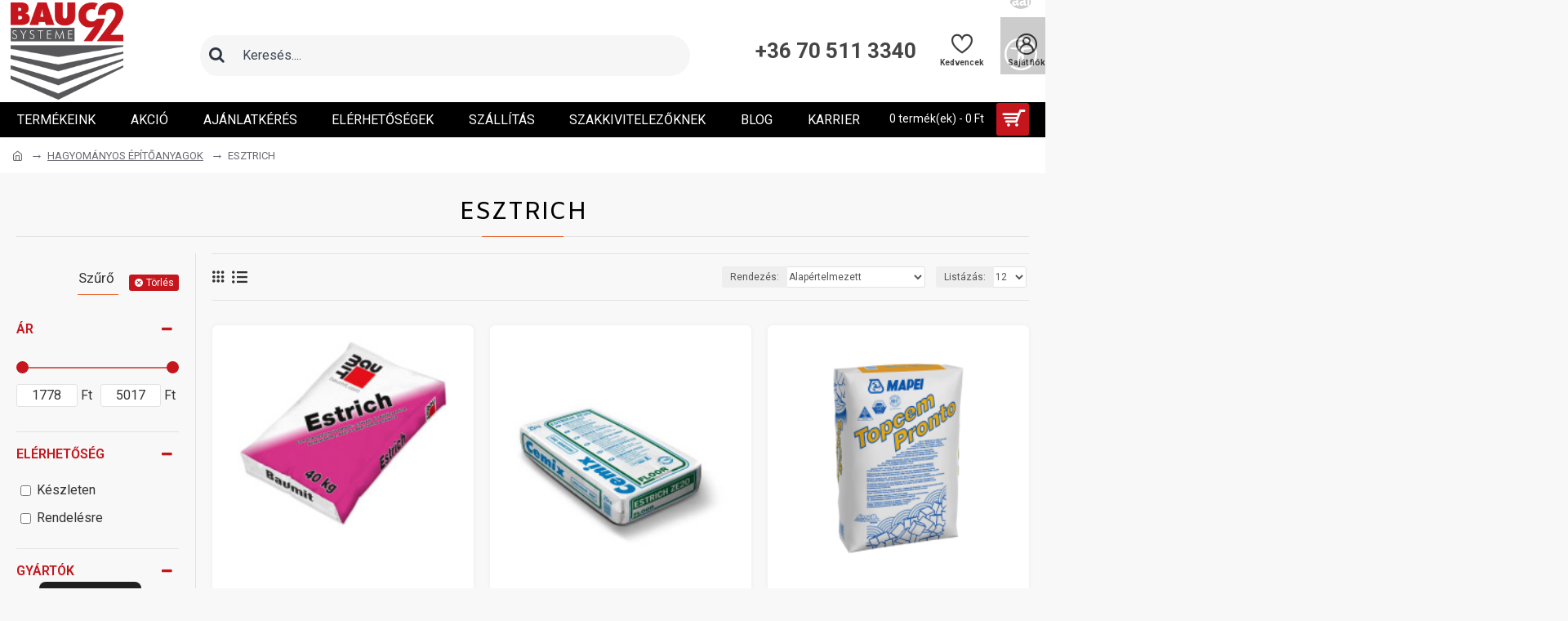

--- FILE ---
content_type: application/javascript
request_url: https://webshop.bau92.hu/catalog/view/javascript/cookieconsent/cookieconsent-config.js
body_size: 1526
content:
// Enable dark mode
document.documentElement.classList.add('cc--theme-webmotion');

$(document).ready(function(){
	CookieConsent.run({
		guiOptions: {
			consentModal: {
				layout: "box",
				position: "middle center",
				equalWeightButtons: true,
				flipButtons: true
			},
			preferencesModal: {
				layout: "box",
				position: "right",
				equalWeightButtons: false,
				flipButtons: false
			}
		},
		categories: {
			necessary: {
				readOnly: true
			},
			analytics: {
				enabled: true
			},
			marketing: {
				enabled: true
			}
		},
		cookie: {
			expiresAfterDays: 365,
		},
		disablePageInteraction: true,
		language: {
			default: "hu",
			translations: {
				hu: {
					consentModal: {
						title: "Süti használat az oldalon",
						description: "Honlapunk sütiket használ. További információk találhatók a \"További lehetőségek\" gombra kattintva, ahol kategóriánként engedélyezheti vagy letilthatja a sütik használatát.",
						acceptAllBtn: "Összes elfogadása",
						acceptNecessaryBtn: "Összes elutasítása",
						showPreferencesBtn: "További lehetőségek",
						footer: "<a href=\"/cookie-szabalyzat\">Cookie szabályzat</a>  |  <a href=\"/adatvedelmi-tajekoztato\">Adatvédelmi tájékoztató</a>"
					},
					preferencesModal: {
						title: "Süti hozzájárulási beállítások",
						acceptAllBtn: "Összes elfogadása",
						acceptNecessaryBtn: "Összes elutasítása",
						savePreferencesBtn: "Beállítások mentése",
						closeIconLabel: "Ablak bezárása",
						serviceCounterLabel: "Service|Services",
						sections: [
							{
								title: "Süti kategóriák",
								description: "Az alábbiakban tudja engedélyezni vagy letiltani az adott kategóriákra vontatkozó sütiket."
							},
							{
								title: "Feltétlenül szükséges sütik <span class=\"pm__badge\">Kötelező</span>",
								description: "Ezek a sütik szükségesek a weboldal működéséhez, és nem kapcsolhatók ki. Az ilyen sütik csak az Ön által végrehajtott műveletekre válaszul kerülnek beállításra, például nyelv, pénznem, bejelentkezési munkamenet, adatvédelmi beállítások. Beállíthatja böngészőjét úgy, hogy blokkolja ezeket a sütiket, de előfordulhat, hogy akkor webhelyünk nem fog megfelelően működni.",
								linkedCategory: "necessary"
							},
							{
								title: "Analítikai és statisztikai sütik",
								description: "Ezek a sütik lehetővé teszik számunkra a látogatók forgalmának mérését és a forgalmi források megtekintését azáltal, hogy adatokat gyűjtünk adatkészletekben. Segítenek abban is, hogy megértsük, mely termékek és tevékenységek a legnépszerűbbek.",
								linkedCategory: "analytics"
							},
							{
								title: "Hirdetési sütik",
								description: "Ezeket a sütik általában a marketinghez szükségesek. Például az Ön érdeklődési körének megfelelő profil létrehozására, hogy később releváns hirdetések jelenjenek meg. Ha nem engedélyezi ezeket a sütiket, nem fognak megjelenni az Ön érdeklődési körének megfelelő célzott hirdetések.",
								linkedCategory: "marketing"
							},
							{
								title: "További információ",
								description: "További hasznos információt a sütikről a <a class=\"cc__link\" href=\"/cookie-szabalyzat\">Cookie szabályzat</a> oldalon találsz."
							}
						]
					}
				}
			}
		}
	});
});
$(document).ready(function(){
    $(".cc-revoke").hover(
        function() {
            $(this).removeClass("cc-animate");
        },
        function() {
            $(this).addClass("cc-animate");
        }
    );
});